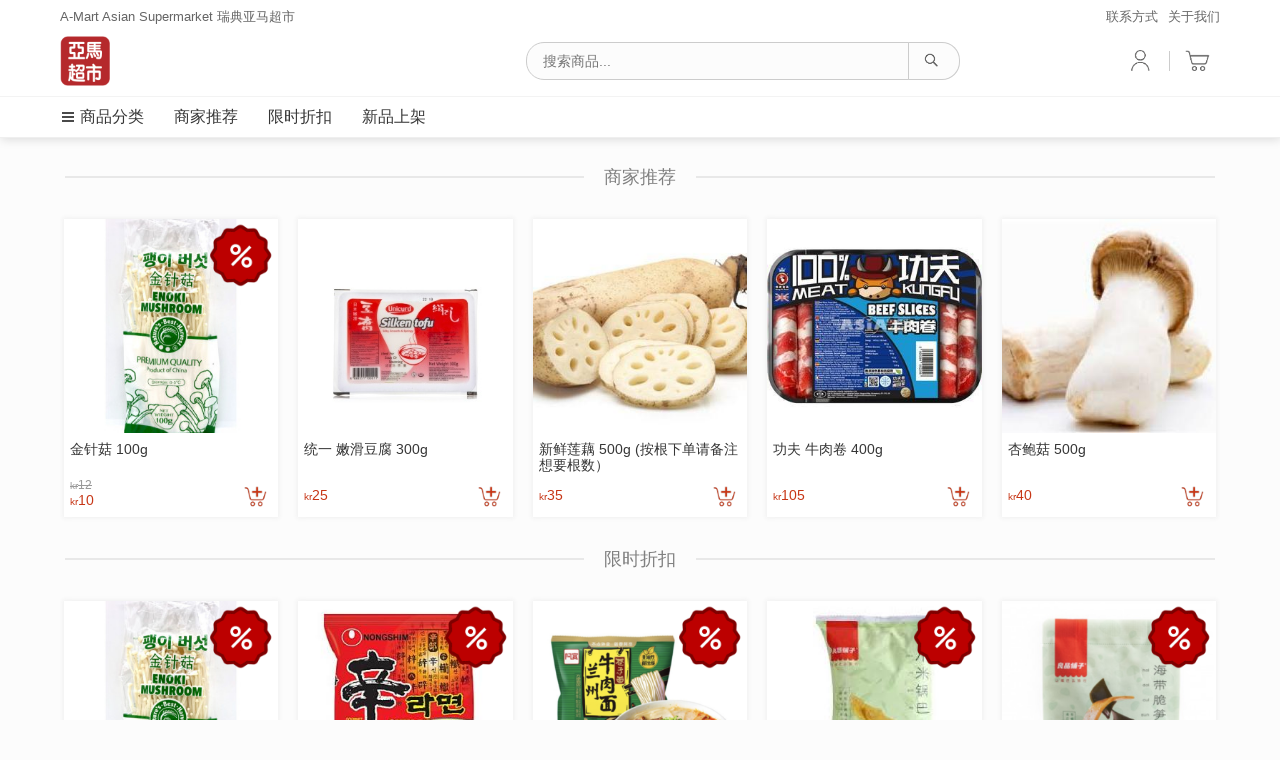

--- FILE ---
content_type: text/html; charset=UTF-8
request_url: https://www.amartsupermarket.com/d/index.php
body_size: 60628
content:
<!DOCTYPE html>
<html lang="en">

<head>
	<meta charset="utf-8">
<meta http-equiv="X-UA-Compatible" content="IE=edge">
<meta name="viewport" content="width=device-width, initial-scale=1, maximum-scale=1, user-scalable=no">
<title>A-Mart Asian Supermarket 瑞典亚马超市</title>
    <link rel="icon" type="image/png" href="https://res.qzimages.com/shops/36977_35790_logo_5f9dfbe395054.png?x-oss-process=style/favicon">
<link href="https://res.qzimages.com/web/shop-app-v2/4/d/css/style-d-v19.css" rel="stylesheet">
<script src="https://res.qzimages.com/web/shop-app-v2/4/vendors/jquery/jquery-3.5.1.min.js"></script>
<script src="https://res.qzimages.com/web/shop-app-v2/4/vendors/validator/jquery.validate.min.js"></script>
<script src="https://res.qzimages.com/web/shop-app-v2/4/vendors/validator/messages_zh.js"></script>	<meta property="og:title" content="A-Mart Asian Supermarket 瑞典亚马超市" />
	<meta property="og:image" content="https://res.qzimages.com/shops/36977_35790_logo_5f9dfbe395054.png" />
	<meta property="og:url" content="/" />
	</head>

<body>
	<div class="content">
				<div class="top-section">
			<div class="top-nav">
				<div class="container">
					<div class="name">A-Mart Asian Supermarket 瑞典亚马超市</div>
					<div class="nav-menu">
						<a href="/d/contact_details.php">联系方式</a><a href="/d/about_us.php">关于我们</a>					</div>
				</div>
			</div>
			<div class="top-bar">
				<div class="container">
					<a href="/"><img class="logo" src="https://res.qzimages.com/shops/36977_35790_logo_5f9dfbe395054.png?x-oss-process=style/small-square"></a>
					<div class="icons">
						<div class="cart"><a href="cart.php"><img class="icon" src="https://res.qzimages.com/web/shop-app-v2/4/images/cart.png" />
								<div id="shopping-cart-badge" class="primary-bg hidden">0</div>
							</a></div>
						<div class="separator"></div>
						<div class="user"><a href="dashboard.php"><img class="icon" src="https://res.qzimages.com/web/shop-app-v2/4/images/user.png" /></a></div>
					</div>
					<div class="search">
						<form id="search-form" action="items.php" method="get">
							<div class="search-wrapper">
								<input type="text" class="search-keywords-input" autocomplete="off" name="keyword" value="" placeholder="搜索商品...">
								<a class="search-btn" onclick="document.getElementById('search-form').submit()"><img class="icon" src="https://res.qzimages.com/web/shop-app-v2/4/images/search.png" /></a>
							</div>
						</form>
					</div>
				</div>
			</div>
			<div class="menu">
				<div class="container">
					<div class="left-item dropdown">
						<a class="dropbtn"><img src="https://res.qzimages.com/web/shop-app-v2/4/images/category.png" />商品分类</a>
						<div class="dropdown-content">
							<div class="category">
								<a href='/d/items.php?category_id=0' data-id='0'>未分类</a><a href='/d/items.php?category_id=64260' data-id='64260'>临期大甩卖！！！</a><a href='/d/items.php?category_id=62560' data-id='62560'>生鲜类 - 蔬菜，水果，肉食</a><a href='/d/items.php?category_id=62554' data-id='62554'>方便速食</a><a href='/d/items.php?category_id=62562' data-id='62562'>自热小火锅类</a><a href='/d/items.php?category_id=62556' data-id='62556'>零食</a><a href='/d/items.php?category_id=62558' data-id='62558'>火锅底料 蘸料</a><a href='/d/items.php?category_id=62553' data-id='62553'>调味料</a><a href='/d/items.php?category_id=62708' data-id='62708'>榨菜&腐乳&下饭酱&下饭菜</a><a href='/d/items.php?category_id=62555' data-id='62555'>干货类</a><a href='/d/items.php?category_id=63916' data-id='63916'>养生 & 保健类</a><a href='/d/items.php?category_id=62557' data-id='62557'>饮品 - 奶茶类</a><a href='/d/items.php?category_id=62563' data-id='62563'>饮品</a><a href='/d/items.php?category_id=62559' data-id='62559'>冻货</a><a href='/d/items.php?category_id=62561' data-id='62561'>日用百货</a><a href='/d/items.php?category_id=64404' data-id='64404'>日韩美妆个护类</a><a href='/d/items.php?category_id=76358' data-id='76358'>家用电器</a><a href='/d/items.php?category_id=99871' data-id='99871'>韩国泡菜</a>							</div>
							<div class="subcategory"></div>
						</div>
					</div>
					<div class="left-item secondary-text"><a href="/d/items.php?section=featured">商家推荐</a></div>					<div class="left-item secondary-text"><a href="/d/items.php?section=on_sale">限时折扣</a></div>										<div class="left-item secondary-text"><a href="/d/items.php?sort=new">新品上架</a></div>									</div>
			</div>
		</div>
		<div class="space-135"></div>
					<script>
				var categories = [{"category_id":"0","category_name":"未分类","parent_category_id":"0","position":"0","subcategories":[]},{"category_id":"64260","category_name":"临期大甩卖！！！","parent_category_id":"0","position":"1","subcategories":[]},{"category_id":"62560","category_name":"生鲜类 - 蔬菜，水果，肉食","parent_category_id":"0","position":"3","subcategories":[]},{"category_id":"62554","category_name":"方便速食","parent_category_id":"0","position":"5","subcategories":[]},{"category_id":"62562","category_name":"自热小火锅类","parent_category_id":"0","position":"6","subcategories":[]},{"category_id":"62556","category_name":"零食","parent_category_id":"0","position":"7","subcategories":[]},{"category_id":"62558","category_name":"火锅底料 蘸料","parent_category_id":"0","position":"8","subcategories":[]},{"category_id":"62553","category_name":"调味料","parent_category_id":"0","position":"9","subcategories":[]},{"category_id":"62708","category_name":"榨菜&腐乳&下饭酱&下饭菜","parent_category_id":"0","position":"10","subcategories":[]},{"category_id":"62555","category_name":"干货类","parent_category_id":"0","position":"11","subcategories":[{"category_id":"76385","category_name":"米面粮油","parent_category_id":"62555","position":"12"}]},{"category_id":"76385","category_name":"米面粮油","parent_category_id":"62555","position":"12"},{"category_id":"63916","category_name":"养生 & 保健类","parent_category_id":"0","position":"13","subcategories":[]},{"category_id":"62557","category_name":"饮品 - 奶茶类","parent_category_id":"0","position":"14","subcategories":[]},{"category_id":"62563","category_name":"饮品","parent_category_id":"0","position":"15","subcategories":[]},{"category_id":"62559","category_name":"冻货","parent_category_id":"0","position":"16","subcategories":[{"category_id":"76442","category_name":"火锅专区","parent_category_id":"62559","position":"17"},{"category_id":"76444","category_name":"水饺&煎饺","parent_category_id":"62559","position":"18"}]},{"category_id":"76442","category_name":"火锅专区","parent_category_id":"62559","position":"17"},{"category_id":"76444","category_name":"水饺&煎饺","parent_category_id":"62559","position":"18"},{"category_id":"62561","category_name":"日用百货","parent_category_id":"0","position":"19","subcategories":[]},{"category_id":"64404","category_name":"日韩美妆个护类","parent_category_id":"0","position":"20","subcategories":[]},{"category_id":"76358","category_name":"家用电器","parent_category_id":"0","position":"21","subcategories":[]},{"category_id":"99871","category_name":"韩国泡菜","parent_category_id":"0","position":"999","subcategories":[]}];
				$(".category a").hover(function() {
					var selected_category = null;
					for (let i = 0; i < categories.length; i++) {
						if (categories[i].category_id == $(this).data("id")) {
							selected_category = categories[i];
						}
					}
					if (selected_category != null && selected_category.subcategories.length > 0) {
						$(".subcategory").show();
						$(".subcategory").empty();
						for (let i = 0; i < selected_category.subcategories.length; i++) {
							$(".subcategory").append("<a href='/d/items.php?category_id=" + selected_category.subcategories[i].category_id + "'>" + selected_category.subcategories[i].category_name + "</a>")
						}
					} else {
						$(".subcategory").hide();
					}
				}, function() {});
				$(".dropdown-content").hover(function() {
					$(".subcategory").empty();
				});
			</script>
						<div class="space-10"></div>
		<div class="container">
			<div class="home-items"><div class="section-title"><div class="break"></div><span>商家推荐</span><div class="break"></div></div><div class="items"><div class="item-container"><div class="content"><img class="badge" src="https://res.qzimages.com/web/shop-app-v2/common/images/on_sale_badge.png"/><a href="/d/item.php?id=841672"><img class="image" src="https://res.qzimages.com/items/841672_5fcce5c12723e.jpg?x-oss-process=style/thumbnail-medium" /></a><div class="panel"><div class="name"><a href="/d/item.php?id=841672">金针菇 100g</a></div><div class="bottom-wrapper"><div class="price has-rrp"><div class="price-wrapper rrp"><span class="currency-symbol">kr</span>12</div><div class="price-wrapper primary-text"><span class="currency-symbol">kr</span>10</div></div><div class="add show-add-cart-view-btn" data-id="841672"><img src="https://res.qzimages.com/web/shop-app-v2/4/images/add_to_cart.png"/></div></div></div></div></div><div class="item-container"><div class="content"><a href="/d/item.php?id=849006"><img class="image" src="https://res.qzimages.com/items/849006_5fd42585d5f07.jpg?x-oss-process=style/thumbnail-medium" /></a><div class="panel"><div class="name"><a href="/d/item.php?id=849006">统一 嫩滑豆腐 300g</a></div><div class="bottom-wrapper"><div class="price "><div class="price-wrapper primary-text"><span class="currency-symbol">kr</span>25</div></div><div class="add show-add-cart-view-btn" data-id="849006"><img src="https://res.qzimages.com/web/shop-app-v2/4/images/add_to_cart.png"/></div></div></div></div></div><div class="item-container"><div class="content"><a href="/d/item.php?id=845804"><img class="image" src="https://res.qzimages.com/items/845804_5fd0e843b5ba7.jpeg?x-oss-process=style/thumbnail-medium" /></a><div class="panel"><div class="name"><a href="/d/item.php?id=845804">新鲜莲藕 500g  (按根下单请备注想要根数）</a></div><div class="bottom-wrapper"><div class="price "><div class="price-wrapper primary-text"><span class="currency-symbol">kr</span>35</div></div><div class="add show-add-cart-view-btn" data-id="845804"><img src="https://res.qzimages.com/web/shop-app-v2/4/images/add_to_cart.png"/></div></div></div></div></div><div class="item-container"><div class="content"><a href="/d/item.php?id=834679"><img class="image" src="https://res.qzimages.com/items/834679_818176_5fb85c48a9248.jpg?x-oss-process=style/thumbnail-medium" /></a><div class="panel"><div class="name"><a href="/d/item.php?id=834679">功夫 牛肉卷 400g</a></div><div class="bottom-wrapper"><div class="price "><div class="price-wrapper primary-text"><span class="currency-symbol">kr</span>105</div></div><div class="add show-add-cart-view-btn" data-id="834679"><img src="https://res.qzimages.com/web/shop-app-v2/4/images/add_to_cart.png"/></div></div></div></div></div><div class="item-container"><div class="content"><a href="/d/item.php?id=846277"><img class="image" src="https://res.qzimages.com/items/846277_5fd0f085a0df6.jpeg?x-oss-process=style/thumbnail-medium" /></a><div class="panel"><div class="name"><a href="/d/item.php?id=846277">杏鲍菇 500g</a></div><div class="bottom-wrapper"><div class="price "><div class="price-wrapper primary-text"><span class="currency-symbol">kr</span>40</div></div><div class="add show-add-cart-view-btn" data-id="846277"><img src="https://res.qzimages.com/web/shop-app-v2/4/images/add_to_cart.png"/></div></div></div></div></div></div></div><div class="home-items"><div class="section-title"><div class="break"></div><span>限时折扣</span><div class="break"></div></div><div class="items"><div class="item-container"><div class="content"><img class="badge" src="https://res.qzimages.com/web/shop-app-v2/common/images/on_sale_badge.png"/><a href="/d/item.php?id=841672"><img class="image" src="https://res.qzimages.com/items/841672_5fcce5c12723e.jpg?x-oss-process=style/thumbnail-medium" /></a><div class="panel"><div class="name"><a href="/d/item.php?id=841672">金针菇 100g</a></div><div class="bottom-wrapper"><div class="price has-rrp"><div class="price-wrapper rrp"><span class="currency-symbol">kr</span>12</div><div class="price-wrapper primary-text"><span class="currency-symbol">kr</span>10</div></div><div class="add show-add-cart-view-btn" data-id="841672"><img src="https://res.qzimages.com/web/shop-app-v2/4/images/add_to_cart.png"/></div></div></div></div></div><div class="item-container"><div class="content"><img class="badge" src="https://res.qzimages.com/web/shop-app-v2/common/images/on_sale_badge.png"/><a href="/d/item.php?id=834357"><img class="image" src="https://res.qzimages.com/items/834357_6025a7114e7c1.jpeg?x-oss-process=style/thumbnail-medium" /></a><div class="panel"><div class="name"><a href="/d/item.php?id=834357">韩国农心 辛拉面原味 120g</a></div><div class="bottom-wrapper"><div class="price has-rrp"><div class="price-wrapper rrp"><span class="currency-symbol">kr</span>23</div><div class="price-wrapper primary-text"><span class="currency-symbol">kr</span>15</div></div><div class="add show-add-cart-view-btn" data-id="834357"><img src="https://res.qzimages.com/web/shop-app-v2/4/images/add_to_cart.png"/></div></div></div></div></div><div class="item-container"><div class="content"><img class="badge" src="https://res.qzimages.com/web/shop-app-v2/common/images/on_sale_badge.png"/><a href="/d/item.php?id=912087"><img class="image" src="https://res.qzimages.com/items/912087_6015eef249b1d.png?x-oss-process=style/thumbnail-medium" /></a><div class="panel"><div class="name"><a href="/d/item.php?id=912087">阿宽巷子面 兰州牛肉面 95g</a></div><div class="bottom-wrapper"><div class="price has-rrp"><div class="price-wrapper rrp"><span class="currency-symbol">kr</span>25</div><div class="price-wrapper primary-text"><span class="currency-symbol">kr</span>18</div></div><div class="add show-add-cart-view-btn" data-id="912087"><img src="https://res.qzimages.com/web/shop-app-v2/4/images/add_to_cart.png"/></div></div></div></div></div><div class="item-container"><div class="content"><img class="badge" src="https://res.qzimages.com/web/shop-app-v2/common/images/on_sale_badge.png"/><a href="/d/item.php?id=848977"><img class="image" src="https://res.qzimages.com/items/848977_5fd41ca6b8025.jpeg?x-oss-process=style/thumbnail-medium" /></a><div class="panel"><div class="name"><a href="/d/item.php?id=848977">良品铺子 小米锅巴 麻辣味 90g</a></div><div class="bottom-wrapper"><div class="price has-rrp"><div class="price-wrapper rrp"><span class="currency-symbol">kr</span>37</div><div class="price-wrapper primary-text"><span class="currency-symbol">kr</span>25</div></div><div class="add show-add-cart-view-btn" data-id="848977"><img src="https://res.qzimages.com/web/shop-app-v2/4/images/add_to_cart.png"/></div></div></div></div></div><div class="item-container"><div class="content"><img class="badge" src="https://res.qzimages.com/web/shop-app-v2/common/images/on_sale_badge.png"/><a href="/d/item.php?id=836107"><img class="image" src="https://res.qzimages.com/items/836107_5fc809181e97f.png?x-oss-process=style/thumbnail-medium" /></a><div class="panel"><div class="name"><a href="/d/item.php?id=836107">良品铺子 海带脆笋160g</a></div><div class="bottom-wrapper"><div class="price has-rrp"><div class="price-wrapper rrp"><span class="currency-symbol">kr</span>39</div><div class="price-wrapper primary-text"><span class="currency-symbol">kr</span>29</div></div><div class="add show-add-cart-view-btn" data-id="836107"><img src="https://res.qzimages.com/web/shop-app-v2/4/images/add_to_cart.png"/></div></div></div></div></div><div class="item-container"><div class="content"><img class="badge" src="https://res.qzimages.com/web/shop-app-v2/common/images/on_sale_badge.png"/><a href="/d/item.php?id=848952"><img class="image" src="https://res.qzimages.com/items/848952_6884f703a1df6.jpg?x-oss-process=style/thumbnail-medium" /></a><div class="panel"><div class="name"><a href="/d/item.php?id=848952">良品铺子 海带结 香辣味 218g</a></div><div class="bottom-wrapper"><div class="price has-rrp"><div class="price-wrapper rrp"><span class="currency-symbol">kr</span>49</div><div class="price-wrapper primary-text"><span class="currency-symbol">kr</span>39</div></div><div class="add show-add-cart-view-btn" data-id="848952"><img src="https://res.qzimages.com/web/shop-app-v2/4/images/add_to_cart.png"/></div></div></div></div></div><div class="item-container"><div class="content"><img class="badge" src="https://res.qzimages.com/web/shop-app-v2/common/images/on_sale_badge.png"/><a href="/d/item.php?id=858569"><img class="image" src="https://res.qzimages.com/items/858569_5fde2c7862238.png?x-oss-process=style/thumbnail-medium" /></a><div class="panel"><div class="name"><a href="/d/item.php?id=858569">韩国Samyang 薯仔拉面 120g</a></div><div class="bottom-wrapper"><div class="price has-rrp"><div class="price-wrapper rrp"><span class="currency-symbol">kr</span>28</div><div class="price-wrapper primary-text"><span class="currency-symbol">kr</span>20</div></div><div class="add show-add-cart-view-btn" data-id="858569"><img src="https://res.qzimages.com/web/shop-app-v2/4/images/add_to_cart.png"/></div></div></div></div></div><div class="item-container"><div class="content"><img class="badge" src="https://res.qzimages.com/web/shop-app-v2/common/images/on_sale_badge.png"/><a href="/d/item.php?id=852990"><img class="image" src="https://res.qzimages.com/items/852990_5fd8a6235f82e.png?x-oss-process=style/thumbnail-medium" /></a><div class="panel"><div class="name"><a href="/d/item.php?id=852990">韩国鱼饼串串  关东煮火锅佳品 750g</a></div><div class="bottom-wrapper"><div class="price has-rrp"><div class="price-wrapper rrp"><span class="currency-symbol">kr</span>99</div><div class="price-wrapper primary-text"><span class="currency-symbol">kr</span>89</div></div><div class="add show-add-cart-view-btn" data-id="852990"><img src="https://res.qzimages.com/web/shop-app-v2/4/images/add_to_cart.png"/></div></div></div></div></div><div class="item-container"><div class="content"><img class="badge" src="https://res.qzimages.com/web/shop-app-v2/common/images/on_sale_badge.png"/><a href="/d/item.php?id=1351008"><img class="image" src="https://res.qzimages.com/items/1351008_625530f6a074f.jpg?x-oss-process=style/thumbnail-medium" /></a><div class="panel"><div class="name"><a href="/d/item.php?id=1351008">双龙Twin dragon 特级AAA茉莉香米（新米）20kg</a></div><div class="bottom-wrapper"><div class="price has-rrp"><div class="price-wrapper rrp"><span class="currency-symbol">kr</span>529</div><div class="price-wrapper primary-text"><span class="currency-symbol">kr</span>429</div></div><div class="add show-add-cart-view-btn" data-id="1351008"><img src="https://res.qzimages.com/web/shop-app-v2/4/images/add_to_cart.png"/></div></div></div></div></div><div class="item-container"><div class="content"><img class="badge" src="https://res.qzimages.com/web/shop-app-v2/common/images/on_sale_badge.png"/><a href="/d/item.php?id=1006777"><img class="image" src="https://res.qzimages.com/items/1006777_6067074e02f9c.jpeg?x-oss-process=style/thumbnail-medium" /></a><div class="panel"><div class="name"><a href="/d/item.php?id=1006777">南方黑芝麻糊 核桃味 360g</a></div><div class="bottom-wrapper"><div class="price has-rrp"><div class="price-wrapper rrp"><span class="currency-symbol">kr</span>79</div><div class="price-wrapper primary-text"><span class="currency-symbol">kr</span>59</div></div><div class="add show-add-cart-view-btn" data-id="1006777"><img src="https://res.qzimages.com/web/shop-app-v2/4/images/add_to_cart.png"/></div></div></div></div></div></div></div><div class="home-items"><div class="section-title"><div class="break"></div><span>新品上架</span><div class="break"></div></div><div class="items"><div class="item-container"><div class="content"><a href="/d/item.php?id=1984271"><img class="image" src="https://res.qzimages.com/items/1984271_6978d25917f21.jpg?x-oss-process=style/thumbnail-medium" /></a><div class="panel"><div class="name"><a href="/d/item.php?id=1984271">大窑嘉宾 混合果汁汽水 500ml</a></div><div class="bottom-wrapper"><div class="price "><div class="price-wrapper primary-text"><span class="currency-symbol">kr</span>25</div></div><div class="add show-add-cart-view-btn" data-id="1984271"><img src="https://res.qzimages.com/web/shop-app-v2/4/images/add_to_cart.png"/></div></div></div></div></div><div class="item-container"><div class="content"><a href="/d/item.php?id=1984049"><img class="image" src="https://res.qzimages.com/items/1984049_6977a538cd93f.jpg?x-oss-process=style/thumbnail-medium" /></a><div class="panel"><div class="name"><a href="/d/item.php?id=1984049">麻六记 咸蛋黄糯米锅巴 青花椒味 150g</a></div><div class="bottom-wrapper"><div class="price "><div class="price-wrapper primary-text"><span class="currency-symbol">kr</span>35</div></div><div class="add show-add-cart-view-btn" data-id="1984049"><img src="https://res.qzimages.com/web/shop-app-v2/4/images/add_to_cart.png"/></div></div></div></div></div><div class="item-container"><div class="content"><a href="/d/item.php?id=1984045"><img class="image" src="https://res.qzimages.com/items/1984045_6977a3c559c8d.jpg?x-oss-process=style/thumbnail-medium" /></a><div class="panel"><div class="name"><a href="/d/item.php?id=1984045">金磨坊 香辣豆筋 香辣味 90g</a></div><div class="bottom-wrapper"><div class="price "><div class="price-wrapper primary-text"><span class="currency-symbol">kr</span>18</div></div><div class="add show-add-cart-view-btn" data-id="1984045"><img src="https://res.qzimages.com/web/shop-app-v2/4/images/add_to_cart.png"/></div></div></div></div></div><div class="item-container"><div class="content"><a href="/d/item.php?id=1984044"><img class="image" src="https://res.qzimages.com/items/1984044_6977a322e691d.jpg?x-oss-process=style/thumbnail-medium" /></a><div class="panel"><div class="name"><a href="/d/item.php?id=1984044">金磨坊 匠制豆筋 110g</a></div><div class="bottom-wrapper"><div class="price "><div class="price-wrapper primary-text"><span class="currency-symbol">kr</span>20</div></div><div class="add show-add-cart-view-btn" data-id="1984044"><img src="https://res.qzimages.com/web/shop-app-v2/4/images/add_to_cart.png"/></div></div></div></div></div><div class="item-container"><div class="content"><img class="badge" src="https://res.qzimages.com/web/shop-app-v2/common/images/on_sale_badge.png"/><a href="/d/item.php?id=1984038"><img class="image" src="https://res.qzimages.com/items/1984038_69779e4856235.jpg?x-oss-process=style/thumbnail-medium" /></a><div class="panel"><div class="name"><a href="/d/item.php?id=1984038">法国 胖妞食品 手工 豆腐泡 150g</a></div><div class="bottom-wrapper"><div class="price has-rrp"><div class="price-wrapper rrp"><span class="currency-symbol">kr</span>58</div><div class="price-wrapper primary-text"><span class="currency-symbol">kr</span>45</div></div><div class="add show-add-cart-view-btn" data-id="1984038"><img src="https://res.qzimages.com/web/shop-app-v2/4/images/add_to_cart.png"/></div></div></div></div></div><div class="item-container"><div class="content"><img class="badge" src="https://res.qzimages.com/web/shop-app-v2/common/images/on_sale_badge.png"/><a href="/d/item.php?id=1984029"><img class="image" src="https://res.qzimages.com/items/1984029_697798114ca69.jpg?x-oss-process=style/thumbnail-medium" /></a><div class="panel"><div class="name"><a href="/d/item.php?id=1984029">海底捞 今晚回家吃火锅礼盒</a></div><div class="bottom-wrapper"><div class="price has-rrp"><div class="price-wrapper rrp"><span class="currency-symbol">kr</span>459</div><div class="price-wrapper primary-text"><span class="currency-symbol">kr</span>399</div></div><div class="add show-add-cart-view-btn" data-id="1984029"><img src="https://res.qzimages.com/web/shop-app-v2/4/images/add_to_cart.png"/></div></div></div></div></div><div class="item-container"><div class="content"><a href="/d/item.php?id=1983665"><img class="image" src="https://res.qzimages.com/items/1983665_697490d5ee4af.jpg?x-oss-process=style/thumbnail-medium" /></a><div class="panel"><div class="name"><a href="/d/item.php?id=1983665">统一 Unicurd yakko冷奴豆腐（适宜凉拌、味噌汤） 300g</a></div><div class="bottom-wrapper"><div class="price "><div class="price-wrapper primary-text"><span class="currency-symbol">kr</span>28</div></div><div class="add show-add-cart-view-btn" data-id="1983665"><img src="https://res.qzimages.com/web/shop-app-v2/4/images/add_to_cart.png"/></div></div></div></div></div><div class="item-container"><div class="content"><a href="/d/item.php?id=1983561"><img class="image" src="https://res.qzimages.com/items/1983561_6973b930595bc.jpg?x-oss-process=style/thumbnail-medium" /></a><div class="panel"><div class="name"><a href="/d/item.php?id=1983561">格力高 Glico 百奇 巧克力饼干棒 巧克力味 50g</a></div><div class="bottom-wrapper"><div class="price "><div class="price-wrapper primary-text"><span class="currency-symbol">kr</span>35</div></div><div class="add show-add-cart-view-btn" data-id="1983561"><img src="https://res.qzimages.com/web/shop-app-v2/4/images/add_to_cart.png"/></div></div></div></div></div><div class="item-container"><div class="content"><a href="/d/item.php?id=1983559"><img class="image" src="https://res.qzimages.com/items/1983559_6973b7795218f.jpg?x-oss-process=style/thumbnail-medium" /></a><div class="panel"><div class="name"><a href="/d/item.php?id=1983559">格力高 Glico 百奇 巧克力饼干棒 桃子味 55g</a></div><div class="bottom-wrapper"><div class="price "><div class="price-wrapper primary-text"><span class="currency-symbol">kr</span>35</div></div><div class="add show-add-cart-view-btn" data-id="1983559"><img src="https://res.qzimages.com/web/shop-app-v2/4/images/add_to_cart.png"/></div></div></div></div></div><div class="item-container"><div class="content"><a href="/d/item.php?id=1983557"><img class="image" src="https://res.qzimages.com/items/1983557_6973b73361fa8.jpg?x-oss-process=style/thumbnail-medium" /></a><div class="panel"><div class="name"><a href="/d/item.php?id=1983557">格力高 Glico 百奇 巧克力饼干棒 蓝莓树莓味 55g</a></div><div class="bottom-wrapper"><div class="price "><div class="price-wrapper primary-text"><span class="currency-symbol">kr</span>35</div></div><div class="add show-add-cart-view-btn" data-id="1983557"><img src="https://res.qzimages.com/web/shop-app-v2/4/images/add_to_cart.png"/></div></div></div></div></div><div class="item-container"><div class="content"><a href="/d/item.php?id=1983556"><img class="image" src="https://res.qzimages.com/items/1983556_6973b3e4b57dd.jpg?x-oss-process=style/thumbnail-medium" /></a><div class="panel"><div class="name"><a href="/d/item.php?id=1983556">黄老五 无糖黑芝麻酥  162g</a></div><div class="bottom-wrapper"><div class="price "><div class="price-wrapper primary-text"><span class="currency-symbol">kr</span>49</div></div><div class="add show-add-cart-view-btn" data-id="1983556"><img src="https://res.qzimages.com/web/shop-app-v2/4/images/add_to_cart.png"/></div></div></div></div></div><div class="item-container"><div class="content"><a href="/d/item.php?id=1983555"><img class="image" src="https://res.qzimages.com/items/1983555_6973b35331ab0.jpg?x-oss-process=style/thumbnail-medium" /></a><div class="panel"><div class="name"><a href="/d/item.php?id=1983555">格力高 Glico 百醇注心饼干 山茶花青提味 48g</a></div><div class="bottom-wrapper"><div class="price "><div class="price-wrapper primary-text"><span class="currency-symbol">kr</span>35</div></div><div class="add show-add-cart-view-btn" data-id="1983555"><img src="https://res.qzimages.com/web/shop-app-v2/4/images/add_to_cart.png"/></div></div></div></div></div><div class="item-container"><div class="content"><a href="/d/item.php?id=1983554"><img class="image" src="https://res.qzimages.com/items/1983554_6973b21c48304.jpg?x-oss-process=style/thumbnail-medium" /></a><div class="panel"><div class="name"><a href="/d/item.php?id=1983554">洪崖洞 小天鹅 老味道火锅底料 260g</a></div><div class="bottom-wrapper"><div class="price "><div class="price-wrapper primary-text"><span class="currency-symbol">kr</span>65</div></div><div class="add show-add-cart-view-btn" data-id="1983554"><img src="https://res.qzimages.com/web/shop-app-v2/4/images/add_to_cart.png"/></div></div></div></div></div><div class="item-container"><div class="content"><a href="/d/item.php?id=1983553"><img class="image" src="https://res.qzimages.com/items/1983553_6973b0359c8c3.jpg?x-oss-process=style/thumbnail-medium" /></a><div class="panel"><div class="name"><a href="/d/item.php?id=1983553">香港 品珍 Pun Chun 脆脆辣椒油210g</a></div><div class="bottom-wrapper"><div class="price "><div class="price-wrapper primary-text"><span class="currency-symbol">kr</span>49</div></div><div class="add show-add-cart-view-btn" data-id="1983553"><img src="https://res.qzimages.com/web/shop-app-v2/4/images/add_to_cart.png"/></div></div></div></div></div><div class="item-container"><div class="content"><a href="/d/item.php?id=1983552"><img class="image" src="https://res.qzimages.com/items/1983552_6973ae0a245e1.jpg?x-oss-process=style/thumbnail-medium" /></a><div class="panel"><div class="name"><a href="/d/item.php?id=1983552">韩国 Nonghyup 农协 荞麦面 300g</a></div><div class="bottom-wrapper"><div class="price "><div class="price-wrapper primary-text"><span class="currency-symbol">kr</span>35</div></div><div class="add show-add-cart-view-btn" data-id="1983552"><img src="https://res.qzimages.com/web/shop-app-v2/4/images/add_to_cart.png"/></div></div></div></div></div><div class="item-container"><div class="content"><a href="/d/item.php?id=1983550"><img class="image" src="https://res.qzimages.com/items/1983550_6973ab7782cd9.jpg?x-oss-process=style/thumbnail-medium" /></a><div class="panel"><div class="name"><a href="/d/item.php?id=1983550">椰树牌 TCT 特级茉莉香米 5A级 1kg</a></div><div class="bottom-wrapper"><div class="price "><div class="price-wrapper primary-text"><span class="currency-symbol">kr</span>49</div></div><div class="add show-add-cart-view-btn" data-id="1983550"><img src="https://res.qzimages.com/web/shop-app-v2/4/images/add_to_cart.png"/></div></div></div></div></div><div class="item-container"><div class="content"><a href="/d/item.php?id=1983549"><img class="image" src="https://res.qzimages.com/items/1983549_6973aa8326045.jpg?x-oss-process=style/thumbnail-medium" /></a><div class="panel"><div class="name"><a href="/d/item.php?id=1983549">Cokoc 老虎形水果软糖（芒果、葡萄味）60g</a></div><div class="bottom-wrapper"><div class="price "><div class="price-wrapper primary-text"><span class="currency-symbol">kr</span>39</div></div><div class="add show-add-cart-view-btn" data-id="1983549"><img src="https://res.qzimages.com/web/shop-app-v2/4/images/add_to_cart.png"/></div></div></div></div></div><div class="item-container"><div class="content"><a href="/d/item.php?id=1983548"><img class="image" src="https://res.qzimages.com/items/1983548_6973a953d80e9.jpg?x-oss-process=style/thumbnail-medium" /></a><div class="panel"><div class="name"><a href="/d/item.php?id=1983548">Cokoc Juicy Burst抹茶味夹心软糖 60g</a></div><div class="bottom-wrapper"><div class="price "><div class="price-wrapper primary-text"><span class="currency-symbol">kr</span>39</div></div><div class="add show-add-cart-view-btn" data-id="1983548"><img src="https://res.qzimages.com/web/shop-app-v2/4/images/add_to_cart.png"/></div></div></div></div></div><div class="item-container"><div class="content"><a href="/d/item.php?id=1983543"><img class="image" src="https://res.qzimages.com/items/1983543_6973a6fea0ccd.jpg?x-oss-process=style/thumbnail-medium" /></a><div class="panel"><div class="name"><a href="/d/item.php?id=1983543">韩国 膳宝  Sempio 仁川中华街辣味炸酱面 2人份 640g</a></div><div class="bottom-wrapper"><div class="price "><div class="price-wrapper primary-text"><span class="currency-symbol">kr</span>109</div></div><div class="add show-add-cart-view-btn" data-id="1983543"><img src="https://res.qzimages.com/web/shop-app-v2/4/images/add_to_cart.png"/></div></div></div></div></div><div class="item-container"><div class="content"><a href="/d/item.php?id=1983542"><img class="image" src="https://res.qzimages.com/items/1983542_6973a3fd19575.jpg?x-oss-process=style/thumbnail-medium" /></a><div class="panel"><div class="name"><a href="/d/item.php?id=1983542">金厨牌 罗望子糖  200g</a></div><div class="bottom-wrapper"><div class="price "><div class="price-wrapper primary-text"><span class="currency-symbol">kr</span>39</div></div><div class="add show-add-cart-view-btn" data-id="1983542"><img src="https://res.qzimages.com/web/shop-app-v2/4/images/add_to_cart.png"/></div></div></div></div></div></div></div>			<div class="space-50"></div>
		</div>
	</div>
		<div class="footer">
		<div class="container">
			Copyright© A-Mart Asian Supermarket 瑞典亚马超市, All Rights Reserved 2026.
			<div class="right">
				<a id="show-privacy">隐私条款</a> 与 <a id="show-cookie">Cookie政策</a>
									<div class="powered-by">技术支持 <a href="https://www.qzdian.com" target="_blank">圈子店铺</a></div>
							</div>
		</div>
	</div>	<div id="privacy-modal" class="privacy-modal modal">
	<div class="modal-content">
		<div class="header">
			<div class="title">隐私条款</div><span class="close">×</span>
		</div>
		<div class="body">
			<div class="content">
				    <p>我们尊重并保护所有使用网络服务用户的个人隐私权。为了给您提供更准确、更有个性化的服务，我们会按照本隐私权政策的规定使用和披露您的个人信息。但将以高度的勤勉、审慎义务对待这些信息。除本隐私权政策另有规定外，在未征得您事先许可的情况下，不会将这些信息对外披露或向第三方提供。我们会不时更新本隐私权政策。 您在同意我们络服务使用协议之时，即视为您已经同意本隐私权政策全部内容。本隐私权政策属于我们络服务使用协议不可分割的一部分。</p>
    <p style="font-weight: bold;">1. 适用范围</p>
    <p>a) 在您注册帐号时，您根据要求提供的个人注册信息；</p>
    <p>b) 在您使用我们的网络服务，或访问我们的网页时，我们自动接收并记录的您的浏览器和计算机上的信息，包括但不限于您的IP地址、浏览器的类型、使用的语言、访问日期和时间、软硬件特征信息及您需求的网页记录等数据；</p>
    <p>c) 我们通过合法途径从商业伙伴处取得的用户个人数据。</p>
    <p style="font-weight: bold;">2. 信息使用</p>
    <p>在如下情况下，我们将依据您的个人意愿或法律的规定全部或部分的披露您的个人信息：</p>
    <p>a) 经您事先同意，向第三方披露；</p>
    <p>b) 为提供您所要求的产品和服务，而必须和第三方分享您的个人信息；</p>
    <p>c) 根据法律的有关规定，或者行政或司法机构的要求，向第三方或者行政、司法机构披露；</p>
    <p>d) 如您出现违反有关法律、法规或者服务协议或相关规则的情况，需要向第三方披露；</p>
    <p>e) 如您是适格的知识产权投诉人并已提起投诉，应被投诉人要求，向被投诉人披露，以便双方处理可能的权利纠纷；</p>
    <p>f) 在网站上创建的某一交易中，如交易任何一方履行或部分履行了交易义务并提出信息披露请求的，我们有权决定向该用户提供其交易对方的联络方式等必要信息，以促成交易的完成或纠纷的解决。</p>
    <p>g) 其它根据法律、法规或者网站政策认为合适的披露。</p>
    <p style="font-weight: bold;">3. 信息存储和交换</p>
    <p>收集的有关您的信息和资料将保存在我们的服务器上，这些信息和资料可能传送至您所在国家、地区或我们收集信息和资料所在地的境外并在境外被访问、存储和展示。</p>
    <p style="font-weight: bold;">4. 信息安全</p>
    <p>a) 帐号均有安全保护功能，请妥善保管您的用户名及密码信息。</p>
    <p>b) 在使用我们的网络服务进行网上交易时，您不可避免的要向交易对方或潜在的交易对方披露自己的个人信息，如联络方式或者邮政地址。请您妥善保护自己的个人信息，仅在必要的情形下向他人提供。如您发现自己的个人信息泄密，尤其是用户名及密码发生泄露，请您立即联络客服，以便采取相应措施。</p>			</div>
		</div>
	</div>
</div>
<div id="cookie-modal" class="privacy-modal modal">
	<div class="modal-content">
		<div class="header">
			<div class="title">Cookie政策</div><span class="close">×</span>
		</div>
		<div class="body">
			<div class="content">
				    <p>为了尽可能确保我们的服务便于用户使用，我们使用了 cookie。</p>
    <p>“cookie”是一个小型文本文件。在您访问网站时，网络服务器就会将该文件发送至您的浏览器。所谓的“会话 cookie”将在浏览器会话结束后过期，并在浏览器会话期间记录您的活动。与此相反，您的终端设备上也会保存“永久 cookie”，可记录您在多个网站上的设置或活动。</p>
    <p>Cookie 不会对您的电脑构成风险，它们只是单纯的文本文件，而非可执行的程序。</p>
    <p>除了“会话 cookie”（在浏览器会话结束后删除），我们还会放置永久 cookie。这些 cookie 将永久保存，直至用户主动删除。</p>
    <p>Cookie 文件的存储与删除取决于您的浏览器设置。如果文件被存储，我们的网络服务器即可识别您的终端。下一次您访问网站，或在需要输入密码的功能之间切换时，cookie 就能保存您重新输入的信息。Cookie 以这种方式让您可以更为轻松地使用需要输入用户信息的网站。此外，只要您表示允许，cookie 就能帮助我们为您提供更加个性化、完善的网页浏览体验。</p>
    <p>以上这些益处均可实现，除非您按以下方式，明确拒绝和停用 cookie：</p>
    <p>您可将浏览器设置为接受我们的 cookie，或使用我们的网站时不采用 cookie 功能。然而，在第二种情况下，我们将无法保存您输入到表单字段的文本内容，这些内容不能用于未来的搜索。您再次访问我们的网站时，只能重新输入数据。这种情况下，我们将无法为您呈现个性化定制内容。</p>			</div>
		</div>
	</div>
</div>
<script>
	$(window).click(function(e) {
		if (e.target.id == "register-modal") {
			$("#register-modal").removeClass("show-modal");
		} else if (e.target.id == "forgot-password-modal") {
			$("#forgot-password-modal").removeClass("show-modal");
		} else if (e.target.id == "privacy-modal") {
			$("#privacy-modal").removeClass("show-modal");
		} else if (e.target.id == "cookie-modal") {
			$("#cookie-modal").removeClass("show-modal");
		} else if (e.target.id == "shop-announcement-modal") {
			$("#shop-announcement-modal").removeClass("show-modal");
		} else if (e.target.id == "add-cart-modal") {
			$("#add-cart-modal").trigger('hideModal');
		} else if (e.target.id == "edit-modal") {
			$("#edit-modal").removeClass("show-modal");
		} else if (e.target.id == "membership-number-modal") {
			$("#membership-number-modal").removeClass("show-modal");
		} else if (e.target.id == "change-password-modal") {
			$("#change-password-modal").removeClass("show-modal");
		} else if (e.target.id == "wechat-payment-modal") {
			$("#wechat-payment-modal").removeClass("show-modal");
		} else if (e.target.id == "alipay-payment-modal") {
			$("#alipay-payment-modal").removeClass("show-modal");
		} else if (e.target.id == "other-qr-payment-modal") {
			$("#other-qr-payment-modal").removeClass("show-modal");
		} else if (e.target.id == "other-payment-modal") {
			$("#other-payment-modal").removeClass("show-modal");
		} else if (e.target.id == "forgot-password-modal") {
			$("#forgot-password-modal").removeClass("show-modal");
		} else if (e.target.id == "voucher-modal") {
			$("#voucher-modal").removeClass("show-modal");
		}
	});
	$("#privacy-modal").find("span.close").on("click", function() {
		$("#privacy-modal").removeClass("show-modal");
	});
	$("#show-privacy").on("click", function() {
		if (!$("#privacy-modal").hasClass("show-modal")) {
			$("#privacy-modal").addClass("show-modal");
		}
	});
	$("#cookie-modal").find("span.close").on("click", function() {
		$("#cookie-modal").removeClass("show-modal");
	});
	$("#show-cookie").on("click", function() {
		if (!$("#cookie-modal").hasClass("show-modal")) {
			$("#cookie-modal").addClass("show-modal");
		}
	});
</script>		<div id="add-cart-modal" class="modal">
		<div class="modal-content">
			<div class="header">
				<div class="title">加入购物车</div><span class="close">×</span>
			</div>
			<div class="body">
				<div class="content">
					<p class="item-name"></p>
					<div class="item-price-line">
						<span class="price-currency-symbol primary-text">kr</span><span class="item-price primary-text">0</span><span class="rrp-price-space"></span><span class="original-price-currency-symbol secondary-text">kr</span><span class="original-price secondary-text">0</span>					</div>
					<div class="item-variation"></div>
					<div class="item-qty">
						<span class="qty-label"></span>
						<div class="qty-reduce"><img src="https://res.qzimages.com/web/shop-app-v2/4/images/minus.png"></div>
						<input type="text" class="form-control" autocomplete="off" value="1">
						<span class="qty-kg-label">kg</span>
						<div class="qty-add"><img src="https://res.qzimages.com/web/shop-app-v2/4/images/plus.png"></div>
					</div>
					<div class="btns">
						<div class="add">
							<a class="btn primary-btn add-to-cart-btn">加入购物车</a>
						</div>
						<div class="close">
							<a class="btn primary-outline-btn close-btn">关闭</a>
						</div>
					</div>
				</div>
			</div>
		</div>
	</div>
	<script>
		$("#add-cart-modal").find("span.close").on("click", function() {
			close_add_cart_view();
		});
		$("#add-cart-modal").find(".close-btn").on("click", function() {
			close_add_cart_view();
		});
		$("#add-cart-modal").on("hideModal", function() {
			close_add_cart_view();
		});
	</script>
		<script>
		var loaded_items = [{"item_id":841672,"thumbnail":"841672_5fcce5c12723e.jpg","item_name":"金针菇 100g","stock":1,"price":12,"on_sale_price":10,"on_sale":true,"sell_by_weight":0,"sold_out":false,"variations":[],"localized_price":"12","localized_on_sale_price":"10"},{"item_id":849006,"thumbnail":"849006_5fd42585d5f07.jpg","item_name":"统一 嫩滑豆腐 300g","stock":1,"price":25,"on_sale_price":15,"on_sale":false,"sell_by_weight":0,"sold_out":false,"variations":[],"localized_price":"25","localized_on_sale_price":"15"},{"item_id":845804,"thumbnail":"845804_5fd0e843b5ba7.jpeg","item_name":"新鲜莲藕 500g  (按根下单请备注想要根数）","stock":1,"price":35,"on_sale_price":30,"on_sale":false,"sell_by_weight":0,"sold_out":false,"variations":[],"localized_price":"35","localized_on_sale_price":"30"},{"item_id":834679,"thumbnail":"834679_818176_5fb85c48a9248.jpg","item_name":"功夫 牛肉卷 400g","stock":1,"price":105,"on_sale_price":89,"on_sale":false,"sell_by_weight":0,"sold_out":false,"variations":[],"localized_price":"105","localized_on_sale_price":"89"},{"item_id":846277,"thumbnail":"846277_5fd0f085a0df6.jpeg","item_name":"杏鲍菇 500g","stock":1,"price":40,"on_sale_price":40,"on_sale":false,"sell_by_weight":0,"sold_out":false,"variations":[],"localized_price":"40","localized_on_sale_price":"40"},{"item_id":841672,"thumbnail":"841672_5fcce5c12723e.jpg","item_name":"金针菇 100g","stock":1,"price":12,"on_sale_price":10,"on_sale":true,"sell_by_weight":0,"sold_out":false,"variations":[],"localized_price":"12","localized_on_sale_price":"10"},{"item_id":834357,"thumbnail":"834357_6025a7114e7c1.jpeg","item_name":"韩国农心 辛拉面原味 120g","stock":60,"price":23,"on_sale_price":15,"on_sale":true,"sell_by_weight":0,"sold_out":false,"variations":[],"localized_price":"23","localized_on_sale_price":"15"},{"item_id":912087,"thumbnail":"912087_6015eef249b1d.png","item_name":"阿宽巷子面 兰州牛肉面 95g","stock":1,"price":25,"on_sale_price":18,"on_sale":true,"sell_by_weight":0,"sold_out":false,"variations":[],"localized_price":"25","localized_on_sale_price":"18"},{"item_id":848977,"thumbnail":"848977_5fd41ca6b8025.jpeg","item_name":"良品铺子 小米锅巴 麻辣味 90g","stock":120,"price":37,"on_sale_price":25,"on_sale":true,"sell_by_weight":0,"sold_out":false,"variations":[],"localized_price":"37","localized_on_sale_price":"25"},{"item_id":836107,"thumbnail":"836107_5fc809181e97f.png","item_name":"良品铺子 海带脆笋160g","stock":90,"price":39,"on_sale_price":29,"on_sale":true,"sell_by_weight":0,"sold_out":false,"variations":[],"localized_price":"39","localized_on_sale_price":"29"},{"item_id":848952,"thumbnail":"848952_6884f703a1df6.jpg","item_name":"良品铺子 海带结 香辣味 218g","stock":120,"price":49,"on_sale_price":39,"on_sale":true,"sell_by_weight":0,"sold_out":false,"variations":[],"localized_price":"49","localized_on_sale_price":"39"},{"item_id":858569,"thumbnail":"858569_5fde2c7862238.png","item_name":"韩国Samyang 薯仔拉面 120g","stock":40,"price":28,"on_sale_price":20,"on_sale":true,"sell_by_weight":0,"sold_out":false,"variations":[],"localized_price":"28","localized_on_sale_price":"20"},{"item_id":852990,"thumbnail":"852990_5fd8a6235f82e.png","item_name":"韩国鱼饼串串  关东煮火锅佳品 750g","stock":1,"price":99,"on_sale_price":89,"on_sale":true,"sell_by_weight":0,"sold_out":false,"variations":[],"localized_price":"99","localized_on_sale_price":"89"},{"item_id":1351008,"thumbnail":"1351008_625530f6a074f.jpg","item_name":"双龙Twin dragon 特级AAA茉莉香米（新米）20kg","stock":1,"price":529,"on_sale_price":429,"on_sale":true,"sell_by_weight":0,"sold_out":false,"variations":[],"localized_price":"529","localized_on_sale_price":"429"},{"item_id":1006777,"thumbnail":"1006777_6067074e02f9c.jpeg","item_name":"南方黑芝麻糊 核桃味 360g","stock":1,"price":79,"on_sale_price":59,"on_sale":true,"sell_by_weight":0,"sold_out":false,"variations":[],"localized_price":"79","localized_on_sale_price":"59"},{"item_id":1984271,"thumbnail":"1984271_6978d25917f21.jpg","item_name":"大窑嘉宾 混合果汁汽水 500ml","stock":1,"price":25,"on_sale_price":0,"on_sale":false,"sell_by_weight":0,"sold_out":false,"variations":[],"localized_price":"25","localized_on_sale_price":"0"},{"item_id":1984049,"thumbnail":"1984049_6977a538cd93f.jpg","item_name":"麻六记 咸蛋黄糯米锅巴 青花椒味 150g","stock":1,"price":35,"on_sale_price":0,"on_sale":false,"sell_by_weight":0,"sold_out":false,"variations":[],"localized_price":"35","localized_on_sale_price":"0"},{"item_id":1984045,"thumbnail":"1984045_6977a3c559c8d.jpg","item_name":"金磨坊 香辣豆筋 香辣味 90g","stock":10,"price":18,"on_sale_price":0,"on_sale":false,"sell_by_weight":0,"sold_out":false,"variations":[],"localized_price":"18","localized_on_sale_price":"0"},{"item_id":1984044,"thumbnail":"1984044_6977a322e691d.jpg","item_name":"金磨坊 匠制豆筋 110g","stock":1,"price":20,"on_sale_price":0,"on_sale":false,"sell_by_weight":0,"sold_out":false,"variations":[],"localized_price":"20","localized_on_sale_price":"0"},{"item_id":1984038,"thumbnail":"1984038_69779e4856235.jpg","item_name":"法国 胖妞食品 手工 豆腐泡 150g","stock":1,"price":58,"on_sale_price":45,"on_sale":true,"sell_by_weight":0,"sold_out":false,"variations":[],"localized_price":"58","localized_on_sale_price":"45"},{"item_id":1984029,"thumbnail":"1984029_697798114ca69.jpg","item_name":"海底捞 今晚回家吃火锅礼盒","stock":1,"price":459,"on_sale_price":399,"on_sale":true,"sell_by_weight":0,"sold_out":false,"variations":[],"localized_price":"459","localized_on_sale_price":"399"},{"item_id":1983665,"thumbnail":"1983665_697490d5ee4af.jpg","item_name":"统一 Unicurd yakko冷奴豆腐（适宜凉拌、味噌汤） 300g","stock":1,"price":28,"on_sale_price":0,"on_sale":false,"sell_by_weight":0,"sold_out":false,"variations":[],"localized_price":"28","localized_on_sale_price":"0"},{"item_id":1983561,"thumbnail":"1983561_6973b930595bc.jpg","item_name":"格力高 Glico 百奇 巧克力饼干棒 巧克力味 50g","stock":1,"price":35,"on_sale_price":0,"on_sale":false,"sell_by_weight":0,"sold_out":false,"variations":[],"localized_price":"35","localized_on_sale_price":"0"},{"item_id":1983559,"thumbnail":"1983559_6973b7795218f.jpg","item_name":"格力高 Glico 百奇 巧克力饼干棒 桃子味 55g","stock":1,"price":35,"on_sale_price":0,"on_sale":false,"sell_by_weight":0,"sold_out":false,"variations":[],"localized_price":"35","localized_on_sale_price":"0"},{"item_id":1983557,"thumbnail":"1983557_6973b73361fa8.jpg","item_name":"格力高 Glico 百奇 巧克力饼干棒 蓝莓树莓味 55g","stock":1,"price":35,"on_sale_price":0,"on_sale":false,"sell_by_weight":0,"sold_out":false,"variations":[],"localized_price":"35","localized_on_sale_price":"0"},{"item_id":1983556,"thumbnail":"1983556_6973b3e4b57dd.jpg","item_name":"黄老五 无糖黑芝麻酥  162g","stock":1,"price":49,"on_sale_price":0,"on_sale":false,"sell_by_weight":0,"sold_out":false,"variations":[],"localized_price":"49","localized_on_sale_price":"0"},{"item_id":1983555,"thumbnail":"1983555_6973b35331ab0.jpg","item_name":"格力高 Glico 百醇注心饼干 山茶花青提味 48g","stock":1,"price":35,"on_sale_price":0,"on_sale":false,"sell_by_weight":0,"sold_out":false,"variations":[],"localized_price":"35","localized_on_sale_price":"0"},{"item_id":1983554,"thumbnail":"1983554_6973b21c48304.jpg","item_name":"洪崖洞 小天鹅 老味道火锅底料 260g","stock":1,"price":65,"on_sale_price":0,"on_sale":false,"sell_by_weight":0,"sold_out":false,"variations":[],"localized_price":"65","localized_on_sale_price":"0"},{"item_id":1983553,"thumbnail":"1983553_6973b0359c8c3.jpg","item_name":"香港 品珍 Pun Chun 脆脆辣椒油210g","stock":1,"price":49,"on_sale_price":0,"on_sale":false,"sell_by_weight":0,"sold_out":false,"variations":[],"localized_price":"49","localized_on_sale_price":"0"},{"item_id":1983552,"thumbnail":"1983552_6973ae0a245e1.jpg","item_name":"韩国 Nonghyup 农协 荞麦面 300g","stock":1,"price":35,"on_sale_price":0,"on_sale":false,"sell_by_weight":0,"sold_out":false,"variations":[],"localized_price":"35","localized_on_sale_price":"0"},{"item_id":1983550,"thumbnail":"1983550_6973ab7782cd9.jpg","item_name":"椰树牌 TCT 特级茉莉香米 5A级 1kg","stock":1,"price":49,"on_sale_price":0,"on_sale":false,"sell_by_weight":0,"sold_out":false,"variations":[],"localized_price":"49","localized_on_sale_price":"0"},{"item_id":1983549,"thumbnail":"1983549_6973aa8326045.jpg","item_name":"Cokoc 老虎形水果软糖（芒果、葡萄味）60g","stock":1,"price":39,"on_sale_price":0,"on_sale":false,"sell_by_weight":0,"sold_out":false,"variations":[],"localized_price":"39","localized_on_sale_price":"0"},{"item_id":1983548,"thumbnail":"1983548_6973a953d80e9.jpg","item_name":"Cokoc Juicy Burst抹茶味夹心软糖 60g","stock":1,"price":39,"on_sale_price":0,"on_sale":false,"sell_by_weight":0,"sold_out":false,"variations":[],"localized_price":"39","localized_on_sale_price":"0"},{"item_id":1983543,"thumbnail":"1983543_6973a6fea0ccd.jpg","item_name":"韩国 膳宝  Sempio 仁川中华街辣味炸酱面 2人份 640g","stock":1,"price":109,"on_sale_price":0,"on_sale":false,"sell_by_weight":0,"sold_out":false,"variations":[],"localized_price":"109","localized_on_sale_price":"0"},{"item_id":1983542,"thumbnail":"1983542_6973a3fd19575.jpg","item_name":"金厨牌 罗望子糖  200g","stock":1,"price":39,"on_sale_price":0,"on_sale":false,"sell_by_weight":0,"sold_out":false,"variations":[],"localized_price":"39","localized_on_sale_price":"0"}];
		var selected_item = null;
		var kg_label_if_required = "";
		var selected_item_variation = "";
		var selected_item_qty = 1;

		function findItem(loaded_items, item_id) {
			for (i = 0; i < loaded_items.length; i++) {
				loaded_item = loaded_items[i];
				if (loaded_item.item_id == parseInt(item_id)) {
					return loaded_item;
				}
			}
			return null;
		}

		function clearOutStockVariation(item) {
			for (i = item.variations.length - 1; i >= 0; i--) {
				if (item.variations[i].stock == 0) {
					item.variations.splice(i, 1);
				}
			}
			return item;
		}
		$(".items").on("click", ".add", function(e) {
			show_add_cart_view($(this).data("id"));
		});
		$("#add-cart-modal .content").on("click", ".variation-value", function() {
			for (i = 0; i < selected_item.variations.length; i++) {
				if (parseInt(selected_item.variations[i].item_variation_id) == parseInt($(this).data("id"))) {
					selected_item_variation = selected_item.variations[i].variation_value;
					if (selected_item.variations[i].on_sale) {
						$("#add-cart-modal .item-price").html(selected_item.variations[i].localized_on_sale_price + kg_label_if_required);
						$(".original-price-currency-symbol").show();
						$("#add-cart-modal .original-price").html(selected_item.variations[i].localized_price);
					} else {
						$("#add-cart-modal .item-price").html(selected_item.variations[i].localized_price + kg_label_if_required);
						$(".original-price-currency-symbol").hide();
						$("#add-cart-modal .original-price").html("");
					}
					$("#add-cart-modal .variation-value").removeClass("selected");
					$(this).addClass("selected");
				}
			}
		});
		$("#add-cart-modal .qty-add").on("click", function() {
			var qty = parseFloat($("#add-cart-modal input").val().replace(",", ".")) || 0;
			if (selected_item.sell_by_weight == 1) {
				if (qty < 0.2) {
					qty = 0.2;
				} else {
					qty = qty + 0.2;
				}
									$("#add-cart-modal input").val(parseFloat(qty.toFixed(2)).toString());
							} else {
				if (qty < 1) {
					qty = 1;
				} else {
					qty++;
				}
				$("#add-cart-modal input").val(qty);
			}
		});
		$("#add-cart-modal .qty-reduce").on("click", function() {
			var qty = parseFloat($("#add-cart-modal input").val().replace(",", ".")) || 0;
			if (selected_item.sell_by_weight == 1) {
				if (qty <= 0.2) {
					qty = 0.2;
				} else {
					qty = qty - 0.2;
				}
									$("#add-cart-modal input").val(parseFloat(qty.toFixed(2)).toString());
							} else {
				if (qty <= 1) {
					qty = 1;
				} else {
					qty--;
				}
				$("#add-cart-modal input").val(qty);
			}
		});
		$('#add-cart-modal .add-to-cart-btn').on("click", function() {
			$(this).html('处理中...');
			$(this).attr("disabled", true);
			selected_item_qty = parseFloat($("#add-cart-modal input").val().replace(",", ".")) || 1;
			$.ajax({
					method: "POST",
					url: "/handlers/add_to_cart.php",
					data: {
						item_id: selected_item.item_id,
						item_variation: selected_item_variation,
						item_qty: selected_item_qty
					}
				})
				.done(function(msg) {
					if (parseInt(msg) > 0) {
						$("#shopping-cart-badge").removeClass("hidden");
						$("#shopping-cart-badge").html(msg);
						$('#add-cart-modal .add-to-cart-btn').html('已加入');
						setTimeout(function() {
							close_add_cart_view();
						}, 200);
					} else {
						$('#add-cart-modal .add-to-cart-btn').html('加入购物车');
						$('#add-cart-modal .add-to-cart-btn').removeAttr("disabled");
					}
				});
		});

		function close_add_cart_view() {
			$("#add-cart-modal").removeClass("show-modal");
			$('#add-cart-modal .add-to-cart-btn').html('加入购物车');
			$('#add-cart-modal .add-to-cart-btn').removeAttr("disabled");
		}

		function show_add_cart_view(item_id) {
			selected_item = findItem(loaded_items, item_id);
			selected_item = clearOutStockVariation(selected_item);
			kg_label_if_required = selected_item.sell_by_weight == 1 ? " / kg" : "";
			selected_item_variation = "";
			if (selected_item != null) {
				$("#add-cart-modal").addClass("show-modal");
				$("#add-cart-modal .item-variation").empty();
				$("#add-cart-modal .item-name").html(selected_item.item_name);
				if (selected_item.on_sale) {
					$("#add-cart-modal .item-price").html(selected_item.localized_on_sale_price + kg_label_if_required);
					$(".original-price-currency-symbol").show();
					$("#add-cart-modal .original-price").html(selected_item.localized_price);
				} else {
					$("#add-cart-modal .item-price").html(selected_item.localized_price + kg_label_if_required);
					$(".original-price-currency-symbol").hide();
					$("#add-cart-modal .original-price").html("");
				}
				if (selected_item.sell_by_weight == 1) {
					$("#add-cart-modal .qty-label").html("重量: ");
				} else {
					$("#add-cart-modal .qty-label").html("数量: ");
				}
				$("#add-cart-modal input").val("1");
				if (selected_item.sell_by_weight == 1) {
					$("#add-cart-modal .qty-kg-label").show();
				} else {
					$("#add-cart-modal .qty-kg-label").hide();
				}
				for (i = 0; i < selected_item.variations.length; i++) {
					var selected_class = "";
					if (i == 0) {
						selected_item_variation = selected_item.variations[i].variation_value;
						if (selected_item.variations[i].on_sale) {
							$("#add-cart-modal .item-price").html(selected_item.variations[i].localized_on_sale_price + kg_label_if_required);
							$(".original-price-currency-symbol").show();
							$("#add-cart-modal .original-price").html(selected_item.variations[i].localized_price);
						} else {
							$("#add-cart-modal .item-price").html(selected_item.variations[i].localized_price + kg_label_if_required);
							$(".original-price-currency-symbol").hide();
							$("#add-cart-modal .original-price").html("");
						}
						selected_class = " selected";
					}
					if (selected_item.variations[i].on_sale) {
						$("#add-cart-modal .item-variation").append("<a class='variation-value" + selected_class + "' data-id='" + selected_item.variations[i].item_variation_id + "'>" + selected_item.variations[i].variation_value + "<span class='onsale-label'> (促销)</span></a>");
					} else {
						$("#add-cart-modal .item-variation").append("<a class='variation-value" + selected_class + "' data-id='" + selected_item.variations[i].item_variation_id + "'>" + selected_item.variations[i].variation_value + "</a>");
					}
				}
			}
		}
		$(".item .delete").on("click", function() {
			$('<form action="index.php" class="hidden" method="post"><input type="hidden" name="action" value="delete"><input type="hidden" name="item_id" value="' + $(this).parent().parent().data("id") + '"><input type="hidden" name="item_variation" value="' + $(this).parent().parent().data("variation") + '"></form>').appendTo('body').submit();
		});
		$(".item .plus-qty").on("click", function() {
			$('<form action="index.php" class="hidden" method="post"><input type="hidden" name="action" value="increase"><input type="hidden" name="item_id" value="' + $(this).parent().parent().data("id") + '"><input type="hidden" name="item_variation" value="' + $(this).parent().parent().data("variation") + '"></form>').appendTo('body').submit();
		});
		$(".item .minus-qty").on("click", function() {
			$('<form action="index.php" class="hidden" method="post"><input type="hidden" name="action" value="decrease"><input type="hidden" name="item_id" value="' + $(this).parent().parent().data("id") + '"><input type="hidden" name="item_variation" value="' + $(this).parent().parent().data("variation") + '"></form>').appendTo('body').submit();
		});
	</script>
</body>

</html>